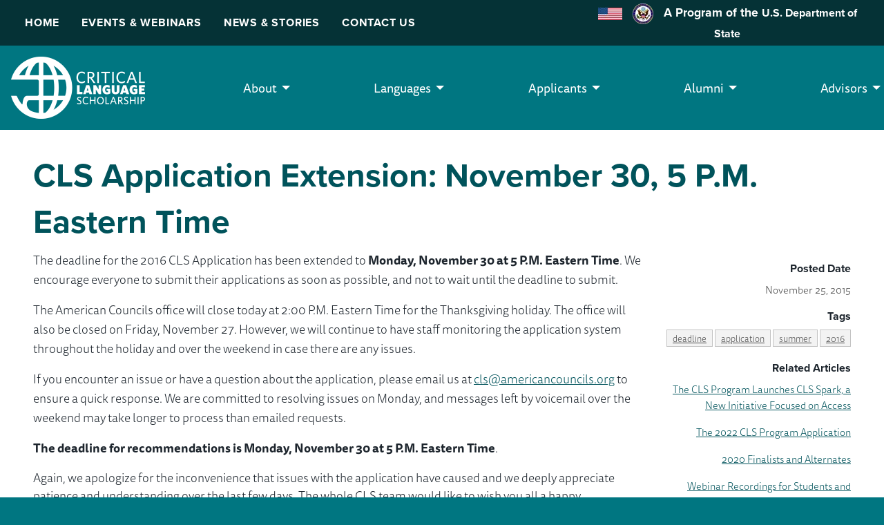

--- FILE ---
content_type: text/html; charset=UTF-8
request_url: https://clscholarship.org/news/2015/cls-application-extension-november-30-5-p-m-eastern-time
body_size: 8307
content:
<!DOCTYPE html>

<html class="no-js" lang="en">

    <head>
        <!-- Google Tag Manager -->
        <script>(function(w,d,s,l,i){w[l]=w[l]||[];w[l].push({'gtm.start':
        new Date().getTime(),event:'gtm.js'});var f=d.getElementsByTagName(s)[0],
        j=d.createElement(s),dl=l!='dataLayer'?'&l='+l:'';j.async=true;j.src=
        'https://www.googletagmanager.com/gtm.js?id='+i+dl;f.parentNode.insertBefore(j,f);
        })(window,document,'script','dataLayer','GTM-MRW583');</script>
        <!-- End Google Tag Manager -->

        <link rel="stylesheet" href="https://use.typekit.net/aqr8lpp.css" async>

        <meta charset="utf-8">
        <meta name="viewport" content="width=device-width, initial-scale=1.0">
        <meta name="facebook-domain-verification" content="fj1hrifucadt0kj4pf1cqslcyhzo74" />

        <title>
             CLS Application Extension: November 30, 5 P.M. Eastern Time -  Critical Language Scholarship Program
        </title>

        <link rel="shortcut icon" type="image/png" href="/assets/site/favicon.png" />
        <link rel="stylesheet" href="/assets/css/app.css" />

        <script src="//cdnjs.cloudflare.com/ajax/libs/jquery/3.6.0/jquery.min.js"></script>
        <script src="//cdnjs.cloudflare.com/ajax/libs/foundation/6.5.1/js/foundation.min.js"></script>
        <script src="//cdnjs.cloudflare.com/ajax/libs/lazysizes/5.1.2/lazysizes.min.js"></script>

        
        <!-- Google Tag Manager (noscript) -->
            <noscript><iframe src="https://www.googletagmanager.com/ns.html?id=GTM-MRW583"
            height="0" width="0" style="display:none;visibility:hidden"></iframe></noscript>
        <!-- End Google Tag Manager (noscript) -->
    <title>Critical Language Scholarship Program | CLS Application Extension:…</title>
<script>
        if ((navigator.doNotTrack != "1" && 0) || !0) {
            window.addEventListener("load", function(){
                window.cookieconsent.initialise({
                    "palette": {
                        "popup": {
                            "background": "#000",
                            "text": "#ffffff",
                            "link": "#ffffff"
                        },
                        "button": {
                            "background":  "block" === "wire" ? "transparent" :  "#00535b",
                            "text": "block" === "wire" ? "#00535b" : "#FFFFFF",
                            "border":  "block" === "wire" ? "#00535b" : undefined
                        },
    		            "highlight": {
    			            "background":  "block" === "wire" ? "transparent" :  "#f8e71c",
                            "text": "block" === "wire" ? "#f8e71c" : "#000000",
                            "border":  "block" === "wire" ? "#f8e71c" : undefined
    			        }
                    },
                    "position": "bottom" === "toppush" ? "top" : "bottom",
                    "static": "bottom" === "toppush",
                    "theme": "block",
                    "type": "info",
                    "content": {
                        "message": "This website uses cookies to ensure you get the best experience on our website.&nbsp;",
                        "dismiss": "Got it!",
                        "link": "Learn More",
                        "href": "/cookies-policy",
    	                "allow":"Allow cookies",
    	                "deny":"Decline",
    	                "target":"_blank"
                    },
                    "revokable":0 === 1 ? true : false,
                    "dismissOnScroll":0 > 0 ? 0 : false,
                    "dismissOnTimeout":0 > 0 ? (0 * 1000) : false,
                    "cookie": {
    	                "expiryDays":365 !== 0 ? 365 : 365,
    	                "secure":0 === 1 ? true : false
    	            },
                    onInitialise: function (status) {
                        var type = this.options.type;
                        var didConsent = this.hasConsented();
                        if (type == "opt-in" && didConsent) {
                            // enable cookies
                            if (typeof optInCookiesConsented === "function") {
                                optInCookiesConsented();
                                console.log("Opt in cookies consented");
                            } else {
    	                        console.log("Opt in function not defined!");
    	                    }
                        }
                        if (type == "opt-out" && !didConsent) {
                            // disable cookies
                            if (typeof optOutCookiesNotConsented === "function") {
                                optOutCookiesNotConsented();
                                console.log("Opt out cookies not consented");
                            } else {
    	                        console.log("Opt out function not defined!");
    	                    }
                        }
                    },
                    onStatusChange: function(status, chosenBefore) {
                        var type = this.options.type;
                        var didConsent = this.hasConsented();
                        if (type == "opt-in" && didConsent) {
                            // enable cookies
                            if (typeof optInCookiesConsented === "function") {
                                optInCookiesConsented();
                                console.log("Opt in cookies consented");
                            } else {
    	                        console.log("Opt in function not defined!");
    	                    }
                        }
                        if (type == "opt-out" && !didConsent) {
                            // disable cookies
                            if (typeof optOutCookiesNotConsented === "function") {
                                optOutCookiesNotConsented();
                                console.log("Opt out cookies not consented");
                            } else {
    	                        console.log("Opt out function not defined!");
    	                    }
                        }
                    },
                    onRevokeChoice: function() {
                        var type = this.options.type;
                        if (type == "opt-in") {
                            // disable cookies
                            if (typeof optInCookiesRevoked === "function") {
                                optInCookiesRevoked();
                                console.log("Opt in cookies revoked");
                            } else {
    	                        console.log("Opt in revoked function not defined!");
    	                    }
                        }
                        if (type == "opt-out") {
                            // enable cookies
                            if (typeof optOutCookiesRevoked === "function") {
                                optOutCookiesRevoked();
                                console.log("Opt out cookies revoked");
                            } else {
    	                        console.log("Opt out revoked function not defined!");
    	                    }
                        }
                    }
                });
            });
        } else if (0) {
	        // disable cookies
            if (typeof optOutCookiesNotConsented === "function") {
                optOutCookiesNotConsented();
                console.log("Opt out cookies not consented");
            } else {
    	        console.log("Opt out function not defined!");
    	    }
	    }
    </script><meta name="generator" content="SEOmatic">
<meta name="description" content="The deadline for the 2016 CLS Application has been extended to Monday, November 30 at 5 P.M. Eastern Time . We encourage everyone to submit their…">
<meta name="referrer" content="no-referrer-when-downgrade">
<meta name="robots" content="all">
<meta content="145309555480228" property="fb:profile_id">
<meta content="en_US" property="og:locale">
<meta content="Critical Language Scholarship Program" property="og:site_name">
<meta content="website" property="og:type">
<meta content="https://clscholarship.org/news/2015/cls-application-extension-november-30-5-p-m-eastern-time" property="og:url">
<meta content="CLS Application Extension: November 30, 5 P.M. Eastern Time" property="og:title">
<meta content="The deadline for the 2016 CLS Application has been extended to Monday, November 30 at 5 P.M. Eastern Time . We encourage everyone to submit their…" property="og:description">
<meta content="https://optimise2.assets-servd.host/cls-program/production/assets/featuredimages/Bus_CLS2023Launch_2022-10-05-221049_zybt.jpg?w=1200&amp;h=630&amp;q=82&amp;auto=format&amp;fit=crop&amp;dm=1679843745&amp;s=63334533dd9b63a62a5d792f5f62ee60" property="og:image">
<meta content="1200" property="og:image:width">
<meta content="630" property="og:image:height">
<meta content="CLS Scholars learning Chinese visit the set of a historical drama." property="og:image:alt">
<meta name="twitter:card" content="summary_large_image">
<meta name="twitter:site" content="@clsscholarship">
<meta name="twitter:creator" content="@clsscholarship">
<meta name="twitter:title" content="CLS Application Extension: November 30, 5 P.M. Eastern Time">
<meta name="twitter:description" content="The deadline for the 2016 CLS Application has been extended to Monday, November 30 at 5 P.M. Eastern Time . We encourage everyone to submit their…">
<meta name="twitter:image" content="https://optimise2.assets-servd.host/cls-program/production/assets/featuredimages/Bus_CLS2023Launch_2022-10-05-221049_zybt.jpg?w=800&amp;h=418&amp;q=82&amp;auto=format&amp;fit=crop&amp;dm=1679843745&amp;s=0a4a760ad011bbd3bb63bbeb48117ca8">
<meta name="twitter:image:width" content="800">
<meta name="twitter:image:height" content="418">
<meta name="twitter:image:alt" content="CLS Scholars learning Chinese visit the set of a historical drama.">
<link href="https://clscholarship.org/news/2015/cls-application-extension-november-30-5-p-m-eastern-time" rel="canonical">
<link href="https://clscholarship.org/" rel="home">
<link type="text/plain" href="https://clscholarship.org/humans.txt" rel="author">
<link href="https://clscholarship.org/cpresources/2938f78/css/cookieconsent.min.css?v=1767226256" rel="stylesheet">
<style>	blockquote {
		font-size:1.2em;
	}
</style></head>

    <body>
        <div id="skip">
                        <a href="#content">Skip to Content</a>
        </div>

        <div class="top-bar hide-for-large top-responsive-nav-action" data-responsive-toggle="main-menu" data-hide-for="large">
            <div class="top-bar-left">
                <ul class="menu  grid-x  align-justify align-middle">
                    <li>
                        <div class="logo">
                            <img src="https://optimise2.assets-servd.host/cls-program/production/assets/CLS_Logo_new.png?w=194&amp;h=90&amp;auto=compress%2Cformat&amp;fit=crop&amp;dm=1694137023&amp;s=3851b191d4b0b74368fd57179714e0cc"
                                class="v"
                                alt="Critical Language Scholarship Program"/>
                        </div>
                    </li>
                    <li>
                        <a href="#" tabindex="0" class="button primary" data-toggle="main-menu">
                            <svg width="17" height="15" viewBox="0 0 17 15" fill="none" xmlns="http://www.w3.org/2000/svg">
                            <path d="M0 0.375H16.625V2.15625H0V0.375ZM0 6.3125H16.625V8.09375H0V6.3125ZM16.625 12.25V14.0312H0V12.25H16.625Z" fill="white"/>
                            </svg>
                            Menu
                        </a>
                    </li>
                </ul>
            </div>
        </div>

        <div  id="everything">
            <div class="top-navigation ">
	<div class="grid-container grid-x  align-justify align-middle">
	<ul class="menu cell small-8">
					<li>
				<a  class="hide-for-large button" href="/apply">Apply Now!</a>
			</li>
					<li>
				<a  href="https://clscholarship.org/">Home</a>
			</li>
					<li>
				<a  href="/events">Events &amp; Webinars</a>
			</li>
					<li>
				<a  href="https://clscholarship.org/news">News &amp; Stories</a>
			</li>
					<li>
				<a  href="https://clscholarship.org/contact-us">Contact Us</a>
			</li>
			</ul>
	<div id="dosbar" class="cell small-4">
				<img src="https://optimise2.assets-servd.host/cls-program/production/assets/Site-Assets/logos/us_flag_100.png?w=35&amp;auto=compress%2Cformat&amp;fit=crop&amp;dm=1633556804&amp;s=5d83c76c8d22480c3bccc147651e05be" alt="U.S. Flag" />&nbsp;&nbsp;
	
				<img src="https://optimise2.assets-servd.host/cls-program/production/assets/svg-icons/department_of_state_100.png?w=30&amp;auto=compress%2Cformat&amp;fit=crop&amp;dm=1633556554&amp;s=56088af4ae61b8eb48fb142b838f8684" alt="State Department Seal" />&nbsp;&nbsp;
	
		A Program of the <a target="_blank" rel="noopener noreferrer"  href="https://state.gov">U.S. Department of State</a>
	</div>
	</div>
</div>

            <div class="grid-container" style="max-width: 1600px;padding:0;">
                <nav id="main-menu" class="cell">
                    <ul class="dropdown menu"
                        data-responsive-menu="accordion medium-dropdown"
                        data-disable-hover="true" data-click-open="true">
                        
<div class="logo">
	<a href="/">
		<img src="https://optimise2.assets-servd.host/cls-program/production/assets/CLS_Logo-new@2x.png?w=388&amp;h=180&amp;auto=compress%2Cformat&amp;fit=crop&amp;dm=1695948416&amp;s=779ee70422017821b4baf777dac29776"
		 class="v"
		 alt="Critical Language Scholarship Program"/>
	</a>
</div>


<div class="dosbar-container">
	<div id="dosbar" class="cell">
		A Program of the U.S. Department of State
	</div>
</div>


			<li class="hide-for-large">
			<a  class="hide-for-large button" href="/apply">Apply Now!</a>
		</li>
			<li class="hide-for-large">
			<a  href="https://clscholarship.org/">Home</a>
		</li>
			<li class="hide-for-large">
			<a  href="/events">Events &amp; Webinars</a>
		</li>
			<li class="hide-for-large">
			<a  href="https://clscholarship.org/news">News &amp; Stories</a>
		</li>
			<li class="hide-for-large">
			<a  href="https://clscholarship.org/contact-us">Contact Us</a>
		</li>
	
			<li>
								<a href="#">
						About
					</a>
					
			<ul class="menu">
															<li>
							<a  href="https://clscholarship.org/about">CLS Program</a>
						</li>
																				<li>
							<a  href="https://clscholarship.org/impact">Impact</a>
						</li>
												</ul>
		</li>
	
				<li>
								<a href="#">
						Languages
					</a>
					
			<ul class="menu">
															<li>
							<a  href="/languages">All Languages</a>
						</li>
																				<li>
							<a  href="https://clscholarship.org/languages/arabic">Arabic</a>
						</li>
																				<li>
							<a  href="https://clscholarship.org/languages/chinese">Chinese</a>
						</li>
																				<li>
							<a  href="https://clscholarship.org/languages/hindi">Hindi</a>
						</li>
																				<li>
							<a  href="https://clscholarship.org/languages/japanese">Japanese</a>
						</li>
																				<li>
							<a  href="https://clscholarship.org/languages/korean">Korean</a>
						</li>
																				<li>
							<a  href="https://clscholarship.org/languages/persian">Persian</a>
						</li>
																				<li>
							<a  href="https://clscholarship.org/languages/portuguese">Portuguese</a>
						</li>
																				<li>
							<a  href="https://clscholarship.org/languages/russian">Russian</a>
						</li>
																				<li>
							<a  href="https://clscholarship.org/languages/swahili">Swahili</a>
						</li>
												</ul>
		</li>
	
				<li>
								<a href="#">
						Applicants
					</a>
					
			<ul class="menu">
															<li>
							<a  href="https://clscholarship.org/applicants/eligibility">Eligibility</a>
						</li>
																				<li>
							<a  href="https://clscholarship.org/applicants/language-levels">Language Levels and Prerequisites</a>
						</li>
																				<li>
							<a  href="https://clscholarship.org/applicants/selection">Selection Criteria</a>
						</li>
																				<li>
							<a  href="https://clscholarship.org/applicants/participation-requirements">Participation Requirements</a>
						</li>
																				<li>
							<a  href="https://clscholarship.org/universities">Search for an Advisor</a>
						</li>
																				<li>
							<a  href="https://clscholarship.org/applicants/applicant-resources">Applicant Resources</a>
						</li>
																				<li>
							<a  href="https://clscholarship.org/applicants/frequently-asked-questions">Applicant FAQ</a>
						</li>
												</ul>
		</li>
	
				<li>
								<a href="#">
						Alumni
					</a>
					
			<ul class="menu">
															<li>
							<a  href="https://clscholarship.org/alumni">CLS Program Alumni</a>
						</li>
																				<li>
							<a  href="https://clscholarship.org/alumni/ambassadors">Alumni Ambassadors</a>
						</li>
																				<li>
							<a  href="https://clscholarship.org/alumni/past-participants">Past Participants</a>
						</li>
																				<li>
							<a  href="https://clscholarship.org/alumni/cls-refresh">CLS Refresh</a>
						</li>
																				<li>
							<a  href="https://clscholarship.org/alumni/alumni-outreach">Alumni Outreach</a>
						</li>
																				<li>
							<a  href="https://clscholarship.org/alumni/clsas">CLS Alumni Society</a>
						</li>
																				<li>
							<a  href="https://clscholarship.org/alumni/national-security-webinar-series">National Security Webinar Series</a>
						</li>
																				<li>
							<a  href="https://clscholarship.org/alumni/alumni-development-fund">Alumni Development Fund</a>
						</li>
																				<li>
							<a  href="https://clscholarship.org/alumni/directory">Alumni Resource Directory</a>
						</li>
																				<li>
							<a  href="https://clscholarship.org/alumni/photocontest">Alumni Photo Contest</a>
						</li>
												</ul>
		</li>
	
				<li>
								<a href="#">
						Advisors
					</a>
					
			<ul class="menu">
															<li>
							<a  href="https://clscholarship.org/advisors/advisor-overview">Advisor Overview</a>
						</li>
																				<li>
							<a  href="https://clscholarship.org/advisors/sign-up">Sign-Up and Update Your CLS Advisor Account</a>
						</li>
																				<li>
							<a  href="https://clscholarship.org/advisors/selection-panels">Selection Panels</a>
						</li>
																				<li>
							<a  href="https://clscholarship.org/advisors/advisor-resources">Advisor Resources</a>
						</li>
																				<li>
							<a  href="https://clscholarship.org/advisors/frequently-asked-questions">Advisor FAQ</a>
						</li>
																				<li>
							<a  href="https://clscholarship.org/cls-advisor-roadmap">CLS Advisor Roadmap</a>
						</li>
												</ul>
		</li>
	
	
                    </ul>
                </nav>

                <div class="grid-x" style="border-bottom: .65rem solid #00535b;">
                    
                                                                                                                                                                                                                                                                                                                
                                                                                        
                    <main id="content" class="cell auto small-order-1">
                        <div class="cell" id="body">
                                                                                                                                        <div class="grid-x grid-margin-x align-middle">
                                            <h1 class="cell ">
                                                                                                    CLS Application Extension: November 30, 5 P.M. Eastern Time
                                                                                            </h1>

                                                                                    </div>
                                                                        
                                                            
                                                                <div class="grid-x grid-margin-x">
        <div class="cell large-9">

            <article>
                


					<a name=""></a>
			<div class="cell 							"
							 id="">
				<p>The deadline for the 2016 CLS Application has been extended to <strong>Monday, November 30 at 5 P.M. Eastern Time</strong>. We encourage everyone to submit their applications as soon as possible, and not to wait until the deadline to submit.</p>  <p>The American Councils office will close today at 2:00 P.M. Eastern Time for the Thanksgiving holiday. The office will also be closed on Friday, November 27. However, we will continue to have staff monitoring the application system throughout the holiday and over the weekend in case there are any issues.</p>  <p>If you encounter an issue or have a question about the application, please email us at <a href="mailto:cls@americancouncils.org">cls@americancouncils.org</a> to ensure a quick response. We are committed to resolving issues on Monday, and messages left by voicemail over the weekend may take longer to process than emailed requests.</p>  <p><strong>The deadline for recommendations is Monday, November 30 at 5 P.M. Eastern Time</strong>.</p>  Again, we apologize for the inconvenience that issues with the application have caused and we deeply appreciate patience and understanding over the last few days. The whole CLS team would like to wish you all a happy Thanksgiving.
			</div>
			
		
            </article>

        </div>

        <div class="cell large-3 text-center large-text-right" style="padding-top: 1rem;">
            <hr class="hide-for-large"/>
            <h6>Posted Date</h6>
            <p style="font-size: smaller; color: #444;">
                November 25, 2015
            </p>
                                    
            <h6>Tags</h6>
                            <p style="font-size: smaller; color: #444;">
                                            <a class="label round" href="/news/deadline">deadline</a>
                                            <a class="label round" href="/news/application">application</a>
                                            <a class="label round" href="/news/summer">summer</a>
                                            <a class="label round" href="/news/2016">2016</a>
                                    </p>
            
            
            <h6>Related Articles</h6>
                                                <p style="font-size: smaller; color: #444;">
                        <a href="https://clscholarship.org/news/2022/the-cls-program-launched-cls-spark-a-new-initiative-focused-on-access">The CLS Program Launches CLS Spark, a New Initiative Focused on Access</a>
                    </p>
                                                                <p style="font-size: smaller; color: #444;">
                        <a href="https://clscholarship.org/news/2021/the-2022-cls-program-application">The 2022 CLS Program Application</a>
                    </p>
                                                                <p style="font-size: smaller; color: #444;">
                        <a href="https://clscholarship.org/news/2020/2020-finalists-and-alternates">2020 Finalists and Alternates</a>
                    </p>
                                                                <p style="font-size: smaller; color: #444;">
                        <a href="https://clscholarship.org/news/2019/webinar-recordings-for-students-and-advisors">Webinar Recordings for Students and Advisors</a>
                    </p>
                                                                <p style="font-size: smaller; color: #444;">
                        <a href="https://clscholarship.org/news/2019/announcing-application-dates-and-changes-to-the-2020-cls-program">Announcing Application Dates and Changes to the 2020 CLS Program</a>
                    </p>
                                    </div>
    </div>

                                                    </div>
                    </main>

                                            <footer class="cell grid-x grid-padding-x small-order-3">
                            


		<div class="cell">

			<ul class="state_logo" style="white-space: inherit;">
								
				<li>
					<img src="https://optimise2.assets-servd.host/cls-program/production/assets/Site-Assets/logos/us_flag_100.png?w=100&amp;auto=compress%2Cformat&amp;fit=crop&amp;dm=1633556804&amp;s=33020e2229fc06ecc771177a6a0bcf41" alt="U.S. Flag" />
				</li>
				
				<li>
					<a href="//eca.state.gov" title="A Program of the U.S. Department of State" target="_blank" rel="noopener noreferrer" >
												
						<img src="https://optimise2.assets-servd.host/cls-program/production/assets/svg-icons/department_of_state_100.png?w=100&amp;auto=compress%2Cformat&amp;fit=crop&amp;dm=1633556554&amp;s=aaf3505902fa26688e2ae55196e2230a" alt="State Department Seal" />
					</a>
				</li>
				
				<li>
					<a href="//www.americancouncils.org" title="Supported in its implementation by American Councils for International Education" target="_blank" rel="noopener noreferrer" >
												
						<img src="https://optimise2.assets-servd.host/cls-program/production/assets/Site-Assets/logos/AC_Logo_Color.png?h=50&amp;auto=compress%2Cformat&amp;fit=crop&amp;dm=1633556802&amp;s=a3abb91352e4414b93866f0c9e1601dd" alt="American Councils for International Education" />
					</a>
				</li>

			</ul>

			<div class="state_logo_text">
				<p>The Critical Language Scholarship Program is a program of the <a href="//eca.state.gov" target="_blank" rel="noopener noreferrer" >U.S. Department of State</a>, with funding provided by the U.S. Government and supported in its implementation by <a href="http://www.americancouncils.org" target="_blank" rel="noopener noreferrer" >American Councils for International Education</a>.</p>
                <p>Read our <a href="/privacy-policy">Privacy Policy</a> and <a href="/cookies-policy">Cookies Policy</a>.</p>
			</div>

			<ul class="social-buttons">
				<li><a href="http://www.facebook.com/clscholarship" title="" target="_blank" rel="noopener noreferrer" >
										<img src="https://optimise2.assets-servd.host/cls-program/production/assets/Site-Assets/svg-icons/facebook.png?w=50&amp;auto=compress%2Cformat&amp;fit=crop&amp;dm=1633556800&amp;s=6d0e12feaeb4dc3338181982218ccea7" alt="Facebook" />
				</a></li>
				<li><a href="http://www.twitter.com/clsscholarship" title="" target="_blank" rel="noopener noreferrer" >
										<img src="https://optimise2.assets-servd.host/cls-program/production/assets/Site-Assets/svg-icons/twitter.png?w=50&amp;auto=compress%2Cformat&amp;fit=crop&amp;dm=1633556797&amp;s=48f2ed7e983c35437450ad7559167484" alt="Twitter" />
				</a></li>
								<li><a href="http://www.instagram.com/clscholarship" title="" target="_blank" rel="noopener noreferrer" >
										<img src="https://optimise2.assets-servd.host/cls-program/production/assets/Site-Assets/svg-icons/instagram.png?w=50&amp;auto=compress%2Cformat&amp;fit=crop&amp;dm=1633556801&amp;s=160f76b4e463734c04bc6ea2aac005e6" alt="Instagram" />
				</a></li>
				<li><a href="http://www.youtube.com/user/clsscholarship" title="" target="_blank" rel="noopener noreferrer" >
										<img src="https://optimise2.assets-servd.host/cls-program/production/assets/Site-Assets/svg-icons/youtube.png?w=50&amp;auto=compress%2Cformat&amp;fit=crop&amp;dm=1633556796&amp;s=15b5c36b7920b277215ec0e37dde515a" alt="YouTube" />
				</a></li>
			</ul>

		</div>


                        </footer>
                                    </div>
            </div>
        </div>

        <link rel="stylesheet" href="//cdnjs.cloudflare.com/ajax/libs/foundicons/3.0.0/foundation-icons.min.css" />
        <script type="text/javascript" src="/assets/js/final.scripts.js"></script>
    <script type="application/ld+json">{"@context":"http://schema.org","@graph":[{"@type":"WebPage","author":{"@id":"http://americancouncils.org#identity"},"copyrightHolder":{"@id":"http://americancouncils.org#identity"},"copyrightYear":"2015","creator":{"@id":"#creator"},"dateCreated":"2015-11-25T12:40:31-05:00","dateModified":"2019-08-15T22:50:48-04:00","datePublished":"2015-11-25T12:40:00-05:00","description":"The deadline for the 2016 CLS Application has been extended to Monday, November 30 at 5 P.M. Eastern Time . We encourage everyone to submit their applications as soon as possible, and not to wait until the deadline to submit.  The American Councils office will close today at 2:00 P.M. Eastern Time for the Thanksgiving holiday. The office will also be closed on Friday, November 27. However, we will continue to have staff monitoring the application system throughout the holiday and over the weekend in case there are any issues.  If you encounter an issue or have a question about the application, please email us at cls@americancouncils.org to ensure a quick response. We are committed to resolving issues on Monday, and messages left by voicemail over the weekend may take longer to process than emailed requests.   The deadline for recommendations is Monday, November 30 at 5 P.M. Eastern Time .  Again, we apologize for the inconvenience that issues with the application have caused and we deeply appreciate patience and understanding over the last few days. The whole CLS team would like to wish you all a happy Thanksgiving.","headline":"CLS Application Extension: November 30, 5 P.M. Eastern Time","image":{"@type":"ImageObject","url":"https://optimise2.assets-servd.host/cls-program/production/assets/featuredimages/Bus_CLS2023Launch_2022-10-05-221049_zybt.jpg?w=1200&h=630&q=82&auto=format&fit=crop&dm=1679843745&s=63334533dd9b63a62a5d792f5f62ee60"},"inLanguage":"en-us","mainEntityOfPage":"https://clscholarship.org/news/2015/cls-application-extension-november-30-5-p-m-eastern-time","name":"CLS Application Extension: November 30, 5 P.M. Eastern Time","publisher":{"@id":"#creator"},"url":"https://clscholarship.org/news/2015/cls-application-extension-november-30-5-p-m-eastern-time"},{"@id":"http://americancouncils.org#identity","@type":"EducationalOrganization","address":{"@type":"PostalAddress","addressCountry":"US","addressLocality":"Washington","addressRegion":"DC","postalCode":"20036","streetAddress":"1828 L Street NW STE 1200"},"alternateName":"American Councils","founder":"Dan Davidson","geo":{"@type":"GeoCoordinates","latitude":"38.903430","longitude":"-77.042910"},"name":"American Councils for International Education: ACTR/ACCELS","telephone":"2028337522","url":"http://americancouncils.org"},{"@id":"#creator","@type":"Organization"},{"@type":"BreadcrumbList","description":"Breadcrumbs list","itemListElement":[{"@type":"ListItem","item":"https://clscholarship.org/","name":"Homepage","position":1},{"@type":"ListItem","item":"https://clscholarship.org/news","name":"News and Stories","position":2},{"@type":"ListItem","item":"https://clscholarship.org/news/2015/cls-application-extension-november-30-5-p-m-eastern-time","name":"CLS Application Extension: November 30, 5 P.M. Eastern Time","position":3}],"name":"Breadcrumbs"}]}</script><script src="https://clscholarship.org/cpresources/2938f78/js/cookieconsent.min.js?v=1767226256"></script>
<script>window.SERVD_CSRF_TOKEN_NAME = "CRAFT_CSRF_TOKEN";
                function injectCSRF() {
                    var inputs = document.getElementsByName(window.SERVD_CSRF_TOKEN_NAME);
                    var len = inputs.length;
                    if (len > 0) {
                        var xhr = new XMLHttpRequest();
                        xhr.onload = function () {
                            if (xhr.status >= 200 && xhr.status <= 299) {
                                var tokenInfo = JSON.parse(this.responseText);
                                window.csrfTokenValue = tokenInfo.token;
                                window.csrfTokenName = tokenInfo.name;
                                for (var i=0; i<len; i++) {
                                    inputs[i].setAttribute("value", tokenInfo.token);
                                }
                                window.dispatchEvent( new CustomEvent("servd.csrfloaded", {detail: {token: tokenInfo.token}}) );
                            } else {
                                window.dispatchEvent( new CustomEvent("servd.csrffailed") );
                            }

                        };
                        xhr.open("GET", "https://clscholarship.org/index.php/actions/servd-asset-storage/csrf-token/get-token");
                        xhr.send();
                    }
                }
                setTimeout(function(){
                    if (!window.SERVD_MANUAL_CSRF_LOAD) {
                        injectCSRF();
                    }
                }, 50);
$( document ).ready(function() {
    $(document).foundation();
});</script></body>
</html>

